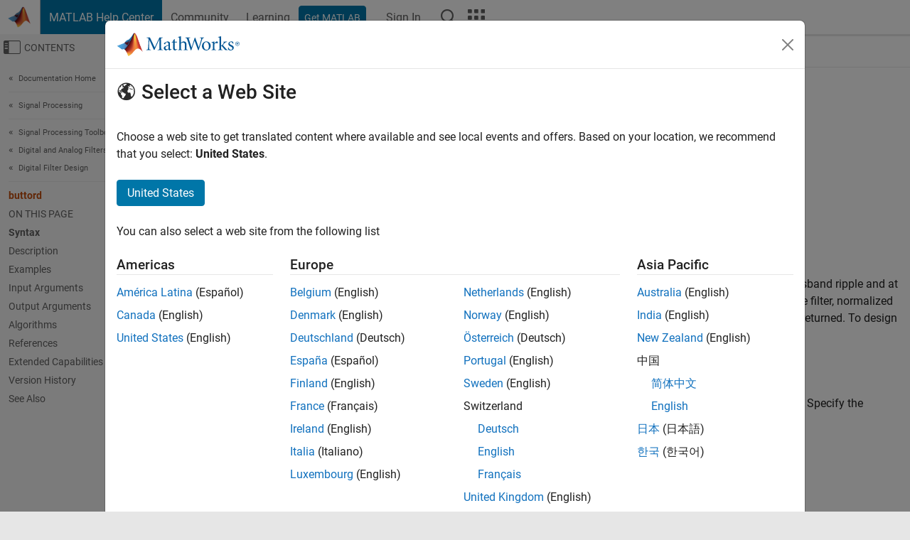

--- FILE ---
content_type: text/html
request_url: https://au.mathworks.com/help/signal/ref/buttord.html
body_size: 14500
content:
<!DOCTYPE html><html lang="en"><head><script>window.mwDocMetadata = {"isLoggedIn":false,"exampleVersionSpec":["=25.2"],"isArchivedDoc":false};</script>
	<meta charset="utf-8"/>
	<meta name="viewport" content="width=device-width, initial-scale=1.0"/>
	

	<link rel="icon" href="https://au.mathworks.com/etc.clientlibs/mathworks/clientlibs/customer-ui/templates/common/resources/images/favicon.20251211153853409.ico" type="image/x-icon"/>
	<link rel="canonical" href="https://au.mathworks.com/help/signal/ref/buttord.html"/>
	<meta http-equiv="X-UA-Compatible" content="IE=edge"/>
	
	
		<meta name="twitter:card" content="summary_large_image"/>
		<meta name="twitter:site" content="@MathWorks"/>
		
		<meta name="twitter:image" content="https://au.mathworks.com/template-service/help/full-header-footer-offcanvas-bs5/_jcr_content/ogImageSecureUrl.adapt.1200.medium.jpg/1744384063106.jpg"/>
		<meta property="og:image:url" content="https://au.mathworks.com/template-service/help/full-header-footer-offcanvas-bs5/_jcr_content/ogImageSecureUrl.adapt.1200.medium.jpg/1744384063106.jpg"/>
		<meta property="og:image:secure_url" content="https://au.mathworks.com/template-service/help/full-header-footer-offcanvas-bs5/_jcr_content/ogImageSecureUrl.adapt.1200.medium.jpg/1744384063106.jpg"/>
	
	<meta property="og:url" content="https://au.mathworks.com/help/signal/ref/buttord.html"/>
	<meta property="og:description" content="This MATLAB function returns the lowest order, n, of the digital Butterworth filter with no more than Rp dB of passband ripple and at least Rs dB of attenuation in the stopband."/>
	<meta property="og:title" content="buttord - Butterworth filter order and cutoff frequency - MATLAB"/>
	<meta property="og:type" content="website"/>
	

	

	
    
<script src="https://au.mathworks.com/etc.clientlibs/mathworks/clientlibs/customer-ui/components/webvitals.min.20251211153853409.js"></script>




	
	

	
	
	

	

	
	
		
    
<link rel="stylesheet" href="https://au.mathworks.com/etc.clientlibs/mathworks/clientlibs/customer-ui/components/bootstrap5.min.20251211153853409.css" type="text/css"/>



		
    
<link rel="stylesheet" href="https://au.mathworks.com/etc.clientlibs/mathworks/clientlibs/customer-ui/templates/common/bs5.min.20251211153853409.css" type="text/css"/>



	
	
	
    
<link rel="stylesheet" href="https://au.mathworks.com/etc.clientlibs/mathworks/clientlibs/customer-ui/templates/offcanvasv5.min.20251211153853409.css" type="text/css"/>



	

	<link href="https://au.mathworks.com/etc.clientlibs/mathworks/clientlibs/customer-ui/templates/common/resources/fonts/roboto/roboto-latin-italic-400.20251211153853409.woff2" rel="preload" as="font" type="font/woff2" crossorigin=""/>
	<link href="https://au.mathworks.com/etc.clientlibs/mathworks/clientlibs/customer-ui/templates/common/resources/fonts/roboto/roboto-latin-italic-500.20251211153853409.woff2" rel="preload" as="font" type="font/woff2" crossorigin=""/>
	<link href="https://au.mathworks.com/etc.clientlibs/mathworks/clientlibs/customer-ui/templates/common/resources/fonts/roboto/roboto-latin-italic-700.20251211153853409.woff2" rel="preload" as="font" type="font/woff2" crossorigin=""/>
	<link href="https://au.mathworks.com/etc.clientlibs/mathworks/clientlibs/customer-ui/templates/common/resources/fonts/roboto/roboto-latin-normal-400.20251211153853409.woff2" rel="preload" as="font" type="font/woff2" crossorigin=""/>
	<link href="https://au.mathworks.com/etc.clientlibs/mathworks/clientlibs/customer-ui/templates/common/resources/fonts/roboto/roboto-latin-normal-500.20251211153853409.woff2" rel="preload" as="font" type="font/woff2" crossorigin=""/>
	<link href="https://au.mathworks.com/etc.clientlibs/mathworks/clientlibs/customer-ui/templates/common/resources/fonts/roboto/roboto-latin-normal-700.20251211153853409.woff2" rel="preload" as="font" type="font/woff2" crossorigin=""/>
	<link href="https://au.mathworks.com/etc.clientlibs/mathworks/clientlibs/customer-ui/templates/common/resources/fonts/mathworks.20251211153853409.woff" rel="preload" as="font" type="font/woff" crossorigin=""/>

	
		
		<script>(function(g,b,d,f){(function(a,c,d){if(a){var e=b.createElement("style");e.id=c;e.innerHTML=d;a.appendChild(e)}})(b.getElementsByTagName("head")[0],"at-body-style",d);setTimeout(function(){var a=b.getElementsByTagName("head")[0];if(a){var c=b.getElementById("at-body-style");c&&a.removeChild(c)}},f)})(window,document,"[class*='personalization-container']:not([id^='web-application']) {opacity: 0 !important}",1E3);</script> <script src="//assets.adobedtm.com/d0cc0600946eb3957f703b9fe43c3590597a8c2c/satelliteLib-e8d23c2e444abadc572df06537e2def59c01db09.js" async=""></script>

	
	

	

	

	<title>buttord - Butterworth filter order and cutoff frequency - MATLAB
</title>
	



<script src="https://au.mathworks.com/etc.clientlibs/mathworks/clientlibs/customer-ui/components/jquery.min.20251211153853409.js"></script><script src="https://au.mathworks.com/etc.clientlibs/mathworks/clientlibs/customer-ui/components/jquery-migrate.min.20251211153853409.js"></script>
<meta xmlns="http://www.w3.org/1999/xhtml" http-equiv="Content-Script-Type" content="text/javascript"/>

<link xmlns="http://www.w3.org/1999/xhtml" href="/help/releases/R2025b/includes/web/css/doc_center.css" rel="stylesheet" type="text/css"/>

<script src="/help/releases/R2025b/includes/shared/equationrenderer/release/MathRenderer.js"></script>
<script src="/help/releases/R2025b/includes/shared/scripts/l10n.js"></script>
<script src="/help/releases/R2025b/includes/shared/scripts/docscripts.js"></script>
<script src="/help/releases/R2025b/includes/shared/scripts/f1help.js"></script>
<script src="/help/releases/R2025b/includes/shared/scripts/mw.imageanimation.js"></script>
<script src="/help/releases/R2025b/includes/shared/scripts/jquery.highlight.js"></script>
<script src="/help/releases/R2025b/includes/product/scripts/underscore-min.js"></script>


<script xmlns="http://www.w3.org/1999/xhtml" src="/help/releases/R2025b/includes/shared/scripts/localstorage.js"></script>

<script src="/help/releases/R2025b/includes/web/scripts/overload.js"></script>
<script src="/help/releases/R2025b/includes/shared/scripts/helpservices.js"></script>
<script src="/help/releases/R2025b/includes/product/scripts/productfilter.js"></script>
<script src="/help/releases/R2025b/includes/shared/scripts/matlab_dialog_shared.js"></script>
<link href="/help/releases/R2025b/includes/shared/highlight/styles/mwdochighlight.min.css" rel="stylesheet" type="text/css"/>
<script src="/help/releases/R2025b/includes/shared/highlight/highlight.min.js"></script>
<link href="/help/releases/R2025b/includes/web/css/doc_center_print.css" rel="stylesheet" type="text/css" media="print"/>
	<meta name="robots" content="all"/><meta name="description" content="This MATLAB function returns the lowest order, n, of the digital Butterworth filter with no more than Rp dB of passband ripple and at least Rs dB of attenuation in the stopband."/><style>/*BS5 - UserNav*/
	@media (min-width:992px) {
  	body.-has_usernav {      
    #localnav .navbar-nav { margin:0 0 0 -5px !important; display:inline-block; font-size:0; white-space:nowrap; }
    #localnav .navbar-nav > li { padding:0 !important; margin-bottom:0; display:inline-block; font-size:13px; line-height:1.00; float:none; }
    #localnav .navbar-nav > .nav-item + .nav-item { padding-left:1px !important; border-left:none !important; }
    #localnav .navbar-nav > li > a { padding:10px 10px 8px !important; border-radius:4px; display:inline-block; line-height:1.00; text-align:center; }

    #localnav .navbar-nav > li > a,
    #localnav .navbar-nav > li > a:visited { color:var(--mw-ws-global-link-color);  }    
    #localnav .navbar-nav > li > a:hover { background:var(--mw-ws-additive-color-transparent); color:var(--mw-color-brand03) !important; text-decoration:none !important; }
    #localnav .navbar-nav > li > a:focus { outline-offset:-2px; }

    #localnav .navbar-nav > li > a.active { background:#e6f2fa !important; color:var(--mw-ws-global-color) !important; }
    #localnav .navbar-nav > li > a.active:hover { background:#e6f2fa !important; color:var(--mw-ws-global-color) !important; }    

    #localnav .navbar-nav > li > a >.result_count { font-size:11px; }

    #localnav > li#crux_nav_documentation.active { padding:10px 10px 8px; border-radius:var(--mw-ws-global-border-radius); background:#e6f2fa; color:var(--mw-ws-global-color); line-height:1.00; text-align:center; }
    #localnav > li#crux_nav_documentation.active > a { padding:0; background:var(--mw-ws-additive-color-transparent); }
  }
}

@media (max-width:991.98px) {
  body.-has_usernav {   
    #localnav .navbar-nav { width:100% !important; }
    #localnav .navbar-nav > li { padding-left:0 !important; font-size:13px; }
    #localnav .navbar-nav > li > a.active { background:#e6f2fa; color:var(--mw-ws-global-color) !important; }
  }
}</style><style>#localnav:has(.alert) { height:calc(44px + 36px); padding-top:36px; }
			#localnav .alert { width: 100%; padding-top:2px; padding-right:5px; padding-bottom:2px; border-top:none; border-left:none; border-right:none; border-radius:0; display:flex; align-items:center; flex-direction:row; flex-wrap:nowrap; gap:7px; position:absolute; top:0; z-index:2;  }
			#localnav .alert p { margin-bottom:0; }
			#localnav .alert-dismissible .btn-close { margin-left:auto; position:relative; }</style><link rel="alternate" hreflang="x-default" href="https://www.mathworks.com/help/signal/ref/buttord.html"/>
	<link rel="alternate" hreflang="de" href="https://de.mathworks.com/help/signal/ref/buttord.html"/>
	<link rel="alternate" hreflang="en" href="https://www.mathworks.com/help/signal/ref/buttord.html"/>
	<link rel="alternate" hreflang="es" href="https://la.mathworks.com/help/signal/ref/buttord.html"/>
	<link rel="alternate" hreflang="fr" href="https://fr.mathworks.com/help/signal/ref/buttord.html"/>
	<link rel="alternate" hreflang="it" href="https://it.mathworks.com/help/signal/ref/buttord.html"/>
	<link rel="alternate" hreflang="ja" href="https://jp.mathworks.com/help/signal/ref/buttord.html"/>
	<link rel="alternate" hreflang="ko" href="https://kr.mathworks.com/help/signal/ref/buttord.html"/>
	<link rel="alternate" hreflang="zh" href="https://ww2.mathworks.cn/help/signal/ref/buttord.html"/></head>



	<body id="template_offcanvas" class="site_lang_en templateservice offcanvas_fluid
		  
		  
		  
 		  
		  -has_usernav
		  -is_full_header
		  
		  ">
		<a class="skip_link visually-hidden-focusable" href="#main">Skip to content</a>

		
		


	<div class="sticky-top" id="sticky_container">
		

	<header class="-has_matrix
					 -has_mwa
					 -has_store
					 -has_topnav
					 -has_subnav
					 ">
		<nav class="navbar navbar-expand-lg" aria-label="Main navigation">
			<div class="container-fluid">
				<div class="d-lg-flex flex-row align-items-center" id="header_content_container">
					<a href="/?s_tid=user_nav_logo" class="navbar-brand d-inline-flex">
						
						<img src="https://au.mathworks.com/etc.clientlibs/mathworks/clientlibs/customer-ui/templates/common/resources/images/mathworks-logo-membrane.20251211153853409.svg" class="mw_logo" alt="MathWorks" width="34" height="30"/>
					</a>

					<div class="sectionHead sectionhead containsResourceName resourceClass-sectionhead">


	<p class="d-inline-flex d-lg-none h1">
		<a href="/help/?s_tid=user_nav_help" class="add_cursor_pointer">MATLAB Help Center</a>
		
	</p>
	




</div>


					<div class="d-flex d-lg-none" id="global_mobile_actuator_container_search">
						<button class="navbar-toggler btn collapsed" id="global_search_mobile_actuator" type="button" data-toggle="collapse" data-bs-toggle="collapse" data-target="#global_search_mobile" data-bs-target="#global_search_mobile" aria-controls="global_search_mobile" aria-expanded="false" aria-label="Toggle Search">
							<span class="icon-search"></span>
						</button>
					</div>
					<div class="navbar-collapse collapse" id="global_search_mobile">
						<div id="global_search_mobile_placeholder"></div>
						<div id="global_search_container">
							<div class="sectionHeadSearchBox sectionheadsearchbox containsResourceName resourceClass-sectionheadsearchbox">

	

	
		
    
<script src="https://au.mathworks.com/etc.clientlibs/mathworks/clientlibs/customer-ui/components/sectionheadsearchbox/bs5.min.20251211153853409.js"></script>



		
    
<link rel="stylesheet" href="https://au.mathworks.com/etc.clientlibs/mathworks/clientlibs/customer-ui/components/typeahead.min.20251211153853409.css" type="text/css"/>
<script src="https://au.mathworks.com/etc.clientlibs/mathworks/clientlibs/customer-ui/components/lodash.min.20251211153853409.js"></script>
<script src="https://au.mathworks.com/etc.clientlibs/mathworks/clientlibs/customer-ui/components/handlebars.min.20251211153853409.js"></script>
<script src="https://au.mathworks.com/etc.clientlibs/mathworks/clientlibs/customer-ui/components/typeahead.min.20251211153853409.js"></script>



		
    



		
		<form name="search" id="site_search" class="site_search" action="/support/search.html" method="get" data-release="R2025b" data-language="en">
			<div class="input-group">
				<label id="search-mathworks" class="visually-hidden" for="query">Search Help Center</label>
				<input type="hidden" name="c[]" id="site_search_collection" value="support"/>
				<input type="search" name="q" id="query" class="form-control conjoined_search" aria-autocomplete="list" autocomplete="off" role="combobox" aria-controls="search_suggestions" aria-haspopup="listbox" aria-expanded="true" aria-activedescendant="" placeholder="Search Help Center" data-site-domain="au" data-site-language="en" data-typeahead-proxy-url="https://services.mathworks.com/typeahead" data-typeahead-type="grouped" data-typeahead-result-count="5" data-typeahead-collection="functions,blocks" data-label-suggestions="Suggestions" data-label-see-all-results="See all results" aria-labelledby="search-mathworks" aria-owns="sectionHeadSearchDropdown"/>
				<button class="btn btn_color_blue btn-outline dropdown-toggle" type="button" data-toggle="dropdown" data-bs-toggle="dropdown" aria-expanded="false" id="site_search_selector">Help Center</button>
				<ul class="dropdown-menu dropdown-menu-end" id="sectionHeadSearchDropdown">
					
						<li style="display:none;"><a class="dropdown-item" href="#" data-placeholder="Search Help Center" data-collection="support" data-action="https://au.mathworks.com/support/search.html" data-parameter="q">Help Center</a></li>
					
					<li><a class="dropdown-item" href="#" data-placeholder="Search MathWorks.com" data-collection="entire_site" data-action="https://au.mathworks.com/search.html" data-parameter="q">MathWorks</a></li>
				</ul>
				<button type="submit" id="searchbutton" class="btn btn_color_blue btn-outline icon-search" aria-label="Search"></button>
			</div>
		</form>
	

	

</div>

						</div>
					</div>


					<div class="d-flex d-lg-none" id="global_mobile_actuator_container_navigation">
						<button class="navbar-toggler collapsed btn" id="global_navigation_mobile_actuator" type="button" data-toggle="collapse" data-bs-toggle="collapse" data-target="#global_navigation" data-bs-target="#global_navigation" aria-controls="global_navigation" aria-expanded="false" aria-label="${alwaystranslate:&#39;Toggle Main Navigation&#39;}">
							<span class="icon-menu-full"></span>
						</button>
					</div>
					<div class="collapse navbar-collapse" id="global_navigation">
						
						<div class="topNavigation topnavigation containsResourceName resourceClass-topnavigation">



	<ul class="navbar-nav flex-grow-1 align-items-lg-center mb-0">
		
		
			<li class="nav-item dropdown" id="globalnav_item_helpcenter">
				
	
	
	

	

	<a href="/help/?s_tid=user_nav_help" class="nav-link active ">

		

		
			
			MATLAB Help Center</a>

		
		
	

				
			</li>
		
			<li class="nav-item dropdown" id="globalnav_item_community">
				
	
	
	

	

	<a href="/matlabcentral/?s_tid=user_nav_community" class="nav-link ">

		

		
			
			Community</a>

		
		
	

				
			</li>
		
			<li class="nav-item dropdown" id="globalnav_item_learning">
				
	
	
	

	

	<a href="https://matlabacademy.mathworks.com/?s_tid=user_nav_learning" class="nav-link ">

		

		
			
			Learning</a>

		
		
	

				
			</li>
		

		
		<li class="nav-item  -alignment_lg_end" id="globalnav_item_matlab">
			
			

			
	
	
	

	

	<a href="https://login.mathworks.com/embedded-login/landing.html?cid=getmatlab&amp;s_tid=user_nav_getml" style="display:none !important;" class="not-logged-in btn btn_color_blue d-block d-lg-inline-flex ">

		

		
			
			Get MATLAB</a>

		
		
	

			
	
	
	

	

	<a href="https://login.mathworks.com/embedded-login/landing.html?cid=getmatlab&amp;s_tid=user_nav_getml" style="display:none !important;" class="logged-in btn btn_color_blue d-block d-lg-inline-flex ">

		

		
			
			MATLAB</a>

		
		
	


		</li>

		
		
			<li class="nav-item dropdown -alignment_lg_end" id="globalnav_item_mwa">
				<a href="#" class="nav-link headernav_login mwa-nav_login" id="mwanav_item_login" style="display: none;" aria-label="Sign In to Your MathWorks Account">
					Sign In
				</a>

				<a href="#" class="nav-link headernav_logout dropdown-toggle" id="mwanav_actuator" role="button" data-toggle="dropdown" data-bs-toggle="dropdown" aria-expanded="false" style="display: none;" title="Access your MathWorks Account">
					<span class="mwanav_avatar mwa_image_drop_down"></span>
					<span class="mobile_account_name visually_hidden_xxl visually_hidden_xl visually_hidden_lg hidden-md hidden-lg"></span>
				</a>
				<ul class="dropdown-menu dropdown-menu-lg-end" id="mwanav_dropdown_menu">
					<li id="mwanav_item_account"><a class="mwa-account dropdown-item">My Account</a></li>
					<li id="mwanav_item_community"><a class="mwa-community-profile dropdown-item">My Community Profile</a></li>
					<li id="mwanav_item_associate"><a class="mwa-link-license dropdown-item">Link License</a></li>
					<li><hr class="dropdown-divider"/></li>
					<li id="mwanav_item_logout"><a class="mwa-logout dropdown-item">Sign Out</a></li>
				</ul>
			</li>
		

		

		

		<li class="nav-item d-block d-lg-none" id="globalnav_item_mobile_cta_support">
			
	
	
	

	

	<a href="/support/contact_us.html" id="mobile_cta_support" class="nav-link ">

		

		
			<span class="icon-phone"></span>
			Contact MathWorks Support</a>

		
		
	

		</li>

		<li class="nav-item d-block d-lg-none" id="globalnav_item_mobile_cta_corporate">
			
	
	
	

	

	<a href="/" id="mobile_cta_corporate" class="nav-link ">

		

		
			<span class="icon-membrane"></span>
			Visit mathworks.com</a>

		
		
	

		</li>

		<li class="nav-item dropdown d-none d-lg-block -alignment_lg_end" id="globalnav_item_search">
			<a href="#" class="nav-link dropdown-toggle" role="button" data-toggle="dropdown" data-bs-toggle="dropdown" aria-expanded="false" aria-label="Search"><span class="icon-search"></span></a>
			<div class="dropdown-menu">
				<div class="container-lg">
					<div class="row align-items-center">
						
						
							<div class="col">
								<div id="global_search_desktop_placeholder"></div>
							</div>
						
					</div>
				</div>
			</div>
		</li>

		<li class="nav-item d-none d-lg-block -alignment_lg_end" id="globalnav_item_matrix">
			<mw-matrix lang="en" tier="DOTCOM" env="prod" bsversion="bs5" class="nav-link" host="https://au.mathworks.com"></mw-matrix>
		</li>
	</ul>


	


</div>

					</div>
				</div>

				
			</div>
		</nav>
	</header>



		
		
		
	</div>





		
<div id="offcanvas_container">
	

	<div class="collapse collapse-horizontal" id="offcanvas_menu" data-offcanvas-id="helpcenter-offcanvas">
		<button class="btn collapsed" id="offcanvas_actuator" type="button" data-bs-toggle="collapse" data-bs-target="#offcanvas_menu" aria-expanded="false" aria-controls="offcanvas_menu">
			<span class="icon-offcanvas-menu"><span class="visually-hidden">Off-Canvas Navigation Menu Toggle</span></span> <span class="offcanvas_actuator_label" aria-hidden="true">Contents</span>
		</button>
		<div id="offcanvas_menu_content"><nav class="offcanvas_nav" role="navigation">
<div class="search_refine_v4 -presentation_browse">
<div id="facets_area">
<div class="personalization-container" id="web-application-offcanvas-container">
<ol itemscope="" itemtype="https://schema.org/BreadcrumbList" class="nav_breadcrumb list-unstyled" id="ul_left_nav_ancestors">
  <li itemscope="" itemtype="http://www.schema.org/ListItem" itemprop="itemListElement">
	  <a itemprop="item" href="/help/index.html?s_tid=CRUX_lftnav">
      <span itemprop="name">Documentation Home</span>
		</a>
    <meta itemprop="position" content="1"/>
	</li>
</ol>
<ol itemscope="" itemtype="https://schema.org/BreadcrumbList" class="nav_breadcrumb list-unstyled" id="ul_left_nav_productgroups">
<li itemscope="" itemtype="http://schema.org/ListItem" itemprop="itemListElement">
	<a itemprop="item" href="/help/overview/signal-processing.html?s_tid=hc_product_group_bc">
    <span itemprop="name">Signal Processing</span>
	</a>
  <meta itemprop="position" content="1"/>
</li></ol><ol itemscope="" itemtype="https://schema.org/BreadcrumbList" class="nav_disambiguation list-unstyled"><li itemscope="" itemtype="http://schema.org/ListItem" itemprop="itemListElement">
						<a itemprop="item" href="../index.html?s_tid=CRUX_lftnav" id="index">
              <span itemprop="name">Signal Processing Toolbox</span>
            </a>
            <meta itemprop="position" content="1"/>
					</li><li itemscope="" itemtype="http://schema.org/ListItem" itemprop="itemListElement">
						<a itemprop="item" href="../digital-and-analog-filters.html?s_tid=CRUX_lftnav" id="buoqcgu-1">
              <span itemprop="name">Digital and Analog Filters</span>
            </a>
            <meta itemprop="position" content="2"/>
					</li><li itemscope="" itemtype="http://schema.org/ListItem" itemprop="itemListElement">
						<a itemprop="item" href="../filter-design.html?s_tid=CRUX_lftnav" id="buorfw4">
              <span itemprop="name">Digital Filter Design</span>
            </a>
            <meta itemprop="position" content="3"/>
					</li></ol><ul class="nav_scrollspy nav list-unstyled" id="nav_scrollspy" aria-label="On this page">
	<li class="nav_scrollspy_function nav-item notranslate" aria-hidden="true">buttord</li>

<li class="nav_scrollspy_title" id="SSPY810-refentry">On this page</li><li class="nav-item"><a href="#d126e11765" class="intrnllnk nav-link">Syntax</a></li><li class="nav-item"><a href="#description" class="intrnllnk nav-link">Description</a></li><li class="nav-item"><a href="#d126e11850" class="intrnllnk nav-link">Examples</a><ul class="nav"><li class="nav-item"><a href="#mw_d1b56da0-720c-46cd-94f8-0d9ea9b6aeb6_sep_btzppjx-1" class="intrnllnk nav-link">Lowpass Butterworth Filter</a></li><li class="nav-item"><a href="#d126e11887" class="intrnllnk nav-link">Bandpass Butterworth Filter</a></li></ul></li><li class="nav-item"><a href="#d126e11924" class="intrnllnk nav-link">Input Arguments</a><ul class="nav"><li class="nav-item"><a href="#d126e11928" class="intrnllnk nav-link">Wp</a></li><li class="nav-item"><a href="#d126e12061" class="intrnllnk nav-link">Ws</a></li><li class="nav-item"><a href="#d126e12090" class="intrnllnk nav-link">Rp</a></li><li class="nav-item"><a href="#d126e12114" class="intrnllnk nav-link">Rs</a></li></ul></li><li class="nav-item"><a href="#d126e12138" class="intrnllnk nav-link">Output Arguments</a><ul class="nav"><li class="nav-item"><a href="#d126e12142" class="intrnllnk nav-link">n</a></li><li class="nav-item"><a href="#d126e12161" class="intrnllnk nav-link">Wn</a></li></ul></li><li class="nav-item"><a href="#d126e12180" class="intrnllnk nav-link">Algorithms</a></li><li class="nav-item"><a href="#References" class="intrnllnk nav-link">References</a></li><li class="nav-item"><a href="#refsect-extended-capabilities" class="intrnllnk nav-link">Extended Capabilities</a></li><li class="nav-item"><a href="#mw_d1b56da0-720c-46cd-94f8-0d9ea9b6aeb6_vh" class="intrnllnk nav-link">Version History</a></li><li class="nav-item"><a href="#mw_d1b56da0-720c-46cd-94f8-0d9ea9b6aeb6_seealso" class="intrnllnk nav-link">See Also</a></li></ul></div>
</div>
</div>
</nav>
			<div class="sidebar parsys containsResourceName resourceClass-parsys"><div class="targetcontainer containsResourceName resourceClass-targetcontainer section">



<div class="personalization-container " id="web-application-offcanvas-container">
	<div><div class="targetContent parsys containsResourceName resourceClass-parsys">
</div>
</div>
</div></div>

</div>

		</div>
		
    
<script src="https://au.mathworks.com/etc.clientlibs/mathworks/clientlibs/customer-ui/templates/offcanvasv5.min.20251211153853409.js"></script>



	</div>


	<div id="offcanvas_body_container">
		<div id="offcanvas_body">
			

	
	<div class="localnav" id="localnav">
		<div class="localnav_container">
			<div class="container-fluid">
				<div class="row">
					<div class="col-12">
						<nav class="navbar navbar-expand-lg" aria-label="Local Navigation">
							<button class="navbar-toggler" type="button" id="localnav_actuator" data-toggle="collapse" data-bs-toggle="collapse" data-target="#local_navigation" data-bs-target="#local_navigation" aria-controls="localnav" aria-expanded="false" aria-label="Toggle navigation"><span class="icon-kebab"></span></button>
							<div class="collapse navbar-collapse" id="local_navigation">
								<div class="localNavigation localnav containsResourceName resourceClass-localnav">



	
	<ul class="navbar-nav  crux_resource_list crux_browse" id="localnav_navbar">
	<li class="nav-item crux_resource" data-nav-id="crux_nav_documentation">
		<a class="nav-link active" href="/help/signal/filter-design.html?s_tid=CRUX_topnav" data-id="">
			Documentation
	    </a>
	</li>

	<li class="nav-item crux_resource" data-nav-id="crux_nav_examples">
		<a class="nav-link " href="/help/signal/examples.html?s_tid=CRUX_topnav&amp;category=filter-design" data-id="">
			Examples
	    </a>
	</li>

	<li class="nav-item crux_resource" data-nav-id="crux_nav_function">
		<a class="nav-link " href="/help/signal/referencelist.html?type=function&amp;s_tid=CRUX_topnav&amp;category=filter-design" data-id="">
			Functions
	    </a>
	</li>

	<li class="nav-item crux_resource" data-nav-id="crux_nav_app">
		<a class="nav-link " href="/help/signal/referencelist.html?type=app&amp;s_tid=CRUX_topnav&amp;category=filter-design" data-id="">
			Apps
	    </a>
	</li>

	<li class="nav-item crux_resource" data-nav-id="crux_nav_video">
		<a class="nav-link " href="/support/search.html?fq%5B%5D=asset_type_name:video&amp;fq%5B%5D=category:signal/filter-design&amp;page=1&amp;s_tid=CRUX_topnav" data-id="">
			Videos
	    </a>
	</li>

	<li class="nav-item crux_resource" data-nav-id="crux_nav_answers">
		<a class="nav-link " href="/support/search.html?fq%5B%5D=asset_type_name:answer&amp;fq%5B%5D=category:signal/filter-design&amp;page=1&amp;s_tid=CRUX_topnav" data-id="">
			Answers
	    </a>
	</li>
</ul>




</div>

							</div>
						</nav>
					</div>
				</div>
			</div>
		</div>
	</div>



			<div class="introParsys parsys containsResourceName resourceClass-parsys">
</div>

			<div class="content_container" id="content_container">
				<div class="container-fluid">
					<div class="row">
						<div class="col" id="offcanvas_fixed_menu_container"> </div>
						<div class="col" id="offcanvas_content_container">
							
							<div id="offcanvas_focus_actuator" tabindex="0" class="d-block d-md-none"><span class="visually-hidden">Main Content</span></div>
							

<main id="main" tabindex="-1">
	
	<section><div class="mainParsys parsys containsResourceName resourceClass-parsys"><div class="cssjs containsResourceName section resourceClass-cssjs">






<style>
@media (max-width:991.98px) {

    #localnav .nav-item:not(:first-child) .nav-link { padding-left:24px !important; }
    #localnav .dropdown-menu .dropdown-item { padding-left:calc(var(--bs-dropdown-item-padding-x) * 3); }

}
</style>
</div>
<div class="cssjs containsResourceName section resourceClass-cssjs">





	
    
<link rel="stylesheet" href="https://au.mathworks.com/etc.clientlibs/mathworks/clientlibs/customer-ui/components/embeddedchat/bs5.min.20251211153853409.css" type="text/css"/>
<script src="https://au.mathworks.com/etc.clientlibs/mathworks/clientlibs/customer-ui/templates/akamai.min.20251211153853409.js"></script>
<script src="https://au.mathworks.com/etc.clientlibs/mathworks/clientlibs/customer-ui/components/embeddedchat/bs5.min.20251211153853409.js"></script>



	
	



</div>
<div class="cssjs containsResourceName section resourceClass-cssjs">






<style>
@media (max-width: 991.98px) {
    #localnav_actuator { width:auto !important; padding-left:10px !important; display: flex !important; align-items:center !important; flex-direction: row-reverse !important; justify-content:center !important; }
    #localnav_actuator:after { padding-right:5px; content:"Resources"; font-size:14px; white-space:nowrap; }
    #localnav_actuator .icon-kebab { position:relative; top:-1px; }
    #localnav_actuator .icon-kebab:before { content: "\e60f" !important; font-size:16px; }
}
</style>
</div>
<div class="cssjs containsResourceName section resourceClass-cssjs">





	
	
    
<link rel="stylesheet" href="https://au.mathworks.com/etc.clientlibs/mathworks/clientlibs/customer-ui/templates/mathworks-aem.min.20251211153853409.css" type="text/css"/>
<link rel="stylesheet" href="https://au.mathworks.com/etc.clientlibs/mathworks/clientlibs/customer-ui/components/searchrefine.min.20251211153853409.css" type="text/css"/>
<link rel="stylesheet" href="https://au.mathworks.com/etc.clientlibs/mathworks/clientlibs/customer-ui/components/panel.min.20251211153853409.css" type="text/css"/>
<link rel="stylesheet" href="https://au.mathworks.com/etc.clientlibs/mathworks/clientlibs/customer-ui/components/card.min.20251211153853409.css" type="text/css"/>
<link rel="stylesheet" href="https://au.mathworks.com/etc.clientlibs/mathworks/clientlibs/customer-ui/templates/search.min.20251211153853409.css" type="text/css"/>



	



</div>
<div class="cssjs containsResourceName section resourceClass-cssjs">





	
	
    
<link rel="stylesheet" href="https://au.mathworks.com/etc.clientlibs/mathworks/clientlibs/customer-ui/components/form.min.20251211153853409.css" type="text/css"/>



	



</div>
<div class="cssjs containsResourceName section resourceClass-cssjs">





	
    
<link rel="stylesheet" href="https://au.mathworks.com/etc.clientlibs/mathworks/clientlibs/customer-ui/components/nuggets.min.20251211153853409.css" type="text/css"/>
<script src="https://au.mathworks.com/etc.clientlibs/mathworks/clientlibs/customer-ui/components/nuggets.min.20251211153853409.js"></script>



	
	



</div>
<div class="cssjs containsResourceName section resourceClass-cssjs">





	
    



	
	



</div>
<div class="cssjs containsResourceName section resourceClass-cssjs">





	
    
<link rel="stylesheet" href="https://au.mathworks.com/etc.clientlibs/mathworks/clientlibs/customer-ui/components/accordion.min.20251211153853409.css" type="text/css"/>
<link rel="stylesheet" href="https://au.mathworks.com/etc.clientlibs/mathworks/clientlibs/customer-ui/components/alert.min.20251211153853409.css" type="text/css"/>
<link rel="stylesheet" href="https://au.mathworks.com/etc.clientlibs/mathworks/clientlibs/customer-ui/components/band.min.20251211153853409.css" type="text/css"/>
<link rel="stylesheet" href="https://au.mathworks.com/etc.clientlibs/mathworks/clientlibs/customer-ui/components/blockquote.min.20251211153853409.css" type="text/css"/>
<link rel="stylesheet" href="https://au.mathworks.com/etc.clientlibs/mathworks/clientlibs/customer-ui/components/image.min.20251211153853409.css" type="text/css"/>
<link rel="stylesheet" href="https://au.mathworks.com/etc.clientlibs/mathworks/clientlibs/customer-ui/components/inpagenav.min.20251211153853409.css" type="text/css"/>
<link rel="stylesheet" href="https://au.mathworks.com/etc.clientlibs/mathworks/clientlibs/customer-ui/components/table.min.20251211153853409.css" type="text/css"/>
<script src="https://au.mathworks.com/etc.clientlibs/mathworks/clientlibs/customer-ui/components/accordion.min.20251211153853409.js"></script>
<script src="https://au.mathworks.com/etc.clientlibs/mathworks/clientlibs/customer-ui/components/panel.min.20251211153853409.js"></script>



	
	



</div>
<div class="targetcontainer containsResourceName resourceClass-targetcontainer section">



<div class="personalization-container " id="web-application-body-container">
<section xmlns="http://www.w3.org/1999/xhtml" id="doc_center_content" itemprop="content" lang="en" data-language="en" data-bs-spy="scroll" data-bs-target="#nav_scrollspy"><div id="pgtype-ref-function"><div class="function_ref"><span id="mw_d1b56da0-720c-46cd-94f8-0d9ea9b6aeb6" class="anchor_target"></span><h1 class="r2025b notranslate" itemprop="title"><span class="refname">buttord</span></h1><div class="doc_topic_desc"><div class="purpose_container"><p itemprop="purpose">Butterworth filter order and cutoff frequency</p><div class="switch"><a href="javascript:void(0);" id="expandAllPage" data-allexpanded="true1">collapse all in page</a></div></div></div>
<div class="ref_sect"><h2 id="d126e11765">Syntax</h2><div class="syntax_signature"><div class="syntax_signature_module"><div class="code_responsive"><code class="synopsis"><a href="#d126e11774" class="intrnllnk">[n,Wn] = buttord(Wp,Ws,Rp,Rs)</a></code></div></div><div class="syntax_signature_module"><div class="code_responsive"><code class="synopsis"><a href="#d126e11824" class="intrnllnk">[n,Wn] = buttord(Wp,Ws,Rp,Rs,&#39;s&#39;)</a></code></div></div></div></div><div class="clear"></div><h2 id="description">Description</h2><div class="descriptions"><div class="cshsummary" id="csh_mw_d1b56da0-720c-46cd-94f8-0d9ea9b6aeb6"><div class="description_module"><span id="mw_1f0c3541-5515-48d4-a0e1-a3251600fa34" class="anchor_target"></span>
            <div class="description_element"><div class="code_responsive"><p><span id="d126e11774" itemprop="syntax"><code class="synopsis">[<a href="#d126e12142" class="intrnllnk"><code class="argument">n</code></a>,<a href="#d126e12161" class="intrnllnk"><code class="argument">Wn</code></a>] = buttord(<a href="#d126e11928" class="intrnllnk"><code class="argument">Wp</code></a>,<a href="#d126e12061" class="intrnllnk"><code class="argument">Ws</code></a>,<a href="#d126e12090" class="intrnllnk"><code class="argument">Rp</code></a>,<a href="#d126e12114" class="intrnllnk"><code class="argument">Rs</code></a>)</code></span>
                    returns the lowest order, <code class="argument">n</code>, of the digital Butterworth
                    filter with no more than <code class="argument">Rp</code> dB of passband ripple and at
                    least <code class="argument">Rs</code> dB of attenuation in the stopband.
                        <code class="argument">Wp</code> and <code class="argument">Ws</code> are respectively the
                    passband and stopband edge frequencies of the filter, normalized from 0 to 1,
                    where 1 corresponds to <em class="varname">π</em> rad/sample. The scalar (or vector)
                    of corresponding cutoff frequencies, <code class="argument">Wn</code>, is also returned.
                    To design a Butterworth filter, use the output arguments <code class="argument">n</code>
                    and <code class="argument">Wn</code> as inputs to <a href="butter.html"><code class="function">butter</code></a>.</p></div><p class="syntax_example"><a href="buttord.html#mw_d1b56da0-720c-46cd-94f8-0d9ea9b6aeb6_sep_btzppjx-1" class="intrnllnk">example</a></p></div>
        </div><div class="description_module"><span id="mw_82263a55-899e-4504-ae98-546ad57c13eb" class="anchor_target"></span>
            <div class="description_element"><div class="code_responsive"><p><span id="d126e11824" itemprop="syntax"><code class="synopsis">[<a href="#d126e12142" class="intrnllnk"><code class="argument">n</code></a>,<a href="#d126e12161" class="intrnllnk"><code class="argument">Wn</code></a>] = buttord(<a href="#d126e11928" class="intrnllnk"><code class="argument">Wp</code></a>,<a href="#d126e12061" class="intrnllnk"><code class="argument">Ws</code></a>,<a href="#d126e12090" class="intrnllnk"><code class="argument">Rp</code></a>,<a href="#d126e12114" class="intrnllnk"><code class="argument">Rs</code></a>,&#39;s&#39;)</code></span>
                    finds the minimum order <code class="argument">n</code> and cutoff frequencies
                        <code class="argument">Wn</code> for an analog Butterworth filter. Specify the
                    frequencies <code class="argument">Wp</code> and <code class="argument">Ws</code> in radians per
                    second. The passband or the stopband can be infinite.</p></div></div>
        </div></div></div><div class="clear"></div><div class="examples"><h2 id="d126e11850">Examples</h2><div class="expandableContent" id="expandableExamples"><p class="switch"><a href="javascript:void(0);" class="expandAllLink" data-allexpanded="true3">collapse all</a></p><div class="mw_ws_accordion_container"><div class="accordion" role="tablist" aria-multiselectable="true" id="expand_accordion_heading_mw_d1b56da0-720c-46cd-94f8-0d9ea9b6aeb6.btzppjx-1"><div class="accordion-item "><div class="accordion-header"><button role="tab" data-bs-toggle="collapse" id="expand_accordion_heading_mw_d1b56da0-720c-46cd-94f8-0d9ea9b6aeb6_sep_btzppjx-1" data-bs-target="#expand_accordion_body_mw_d1b56da0-720c-46cd-94f8-0d9ea9b6aeb6_sep_btzppjx-1" aria-controls="expand_accordion_body_mw_d1b56da0-720c-46cd-94f8-0d9ea9b6aeb6_sep_btzppjx-1" class="accordion-button add_cursor_pointer" aria-expanded="true"><h3 id="mw_d1b56da0-720c-46cd-94f8-0d9ea9b6aeb6_sep_btzppjx-1">Lowpass Butterworth Filter</h3></button></div><div role="tabpanel" id="expand_accordion_body_mw_d1b56da0-720c-46cd-94f8-0d9ea9b6aeb6_sep_btzppjx-1" aria-labelledby="expand_accordion_heading_mw_d1b56da0-720c-46cd-94f8-0d9ea9b6aeb6_sep_btzppjx-1" class="accordion-collapse collapse show"><div class="accordion-body"><div class="examples_short_list hidden_ios_android" data-products="ML SG SL"><div data-pane="metadata" class="card metadata_container"><div class="card-body metadata_content"><p class="add_margin_5">This example uses:</p><ul class="list-unstyled add_border_bottom example_product_list" itemprop="requiredprods"><li><a class="coming_from_product" href="matlab:matlab.internal.addons.showAddon(&#39;SG&#39;)">Signal Processing Toolbox</a><a class="not_coming_from_product" href="../../signal/index.html">Signal Processing Toolbox</a></li><li><a class="coming_from_product" href="matlab:matlab.internal.addons.showAddon(&#39;SL&#39;)">Simulink</a><a class="not_coming_from_product" href="../../simulink/index.html">Simulink</a></li></ul><div class="d-grid"><a class="btn btn_color_blue" href="matlab:openExample(&#39;signal/LowpassButterworthFilterExample&#39;)" data-ex-genre="Live Script">Open Live Script</a></div></div></div></div><script type="application/ld+json">
        {
        "@context": "http://schema.org",
        "@type": "DigitalDocument",
          "headline": "Lowpass Butterworth Filter",
          "description": "For data sampled at 1000 Hz, design a lowpass filter with no more than 3 dB of ripple in a passband from 0 to 40 Hz, and at least 60 dB of attenuation in the stopband. Find the filter order and cutoff frequency.",
          "thumbnailURL": "../../examples/signal/win64/LowpassButterworthFilterExample_01.png",
          "genre": "Live Script",
          "isBasedOn": {
          "@type": "Product",
          "name": "Simulink"

        },
          "isPartOf": {
          "@type": "CreativeWork",
          "url": "buttord.html"

        },
          "identifier": "signal.LowpassButterworthFilterExample",
          "name": "LowpassButterworthFilterExample",
          "url": "buttord.html#mw_d1b56da0-720c-46cd-94f8-0d9ea9b6aeb6_sep_btzppjx-1"

        }</script><script type="application/ld+json">
        {
        "@context": "http://schema.org",
        "@type": "PropertyValue",
          "name": "open_command",
          "value": "matlab:openExample('signal/LowpassButterworthFilterExample')"

        }</script><script type="application/ld+json">
        {
        "@context": "http://schema.org",
        "@type": "ItemList",
          "name": "ExampleSourceFiles",

        "itemListElement":
        [
        "LowpassButterworthFilterExample.mlx"
        ],
        "itemListOrder": "http://schema.org/ItemListOrderAscending"
        }
        </script><p class="shortdesc">For data sampled at 1000 Hz, design a lowpass filter with no more than 3 dB of ripple in a passband from 0 to 40 Hz, and at least 60 dB of attenuation in the stopband. Find the filter order and cutoff frequency.</p><div class="code_responsive"><div class="programlisting"><div class="codeinput"><pre>Wp = 40/500;
Ws = 150/500;

[n,Wn] = buttord(Wp,Ws,3,60)</pre></div></div></div><div class="code_responsive"><div class="programlisting"><div class="codeoutput"><pre>n = 
5
</pre></div></div></div><div class="code_responsive"><div class="programlisting"><div class="codeoutput"><pre>Wn = 
0.0810
</pre></div></div></div><p>Specify the filter in terms of second-order sections and plot the frequency response.</p><div class="code_responsive"><div class="programlisting"><div class="codeinput"><pre>[z,p,k] = butter(n,Wn);
sos = zp2sos(z,p,k);

freqz(sos,512,1000)
title(sprintf(<span style="color:#A020F0">&#39;n = %d Butterworth Lowpass Filter&#39;</span>,n))</pre></div></div></div><div class="informalfigure"><div id="d126e11881" class="mediaobject"><p><img src="../../examples/signal/win64/LowpassButterworthFilterExample_01.png" alt="Figure contains 2 axes objects. Axes object 1 with title Phase, xlabel Frequency (Hz), ylabel Phase (degrees) contains an object of type line. Axes object 2 with title n = 5 Butterworth Lowpass Filter, xlabel Frequency (Hz), ylabel Magnitude (dB) contains an object of type line." width="560"/></p></div></div><div class="procedure"></div></div></div></div></div><div itemscope="" itemtype="http://www.mathworks.com/help/schema/MathWorksDocPage/Example" itemprop="example" class="em_example"><meta itemprop="exampleid" content="signal-LowpassButterworthFilterExample"/><meta itemprop="exampletitle" content="Lowpass Butterworth Filter"/></div><div class="accordion" role="tablist" aria-multiselectable="true" id="expand_accordion_heading_d126e11887"><div class="accordion-item "><div class="accordion-header"><button role="tab" data-bs-toggle="collapse" id="expand_accordion_heading_d126e11887" data-bs-target="#expand_accordion_body_d126e11887" aria-controls="expand_accordion_body_d126e11887" class="accordion-button add_cursor_pointer" aria-expanded="true"><h3 id="d126e11887">Bandpass Butterworth Filter</h3></button></div><div role="tabpanel" id="expand_accordion_body_d126e11887" aria-labelledby="expand_accordion_heading_d126e11887" class="accordion-collapse collapse show"><div class="accordion-body"><div class="examples_short_list hidden_ios_android" data-products="ML SG"><div data-pane="metadata" class="card metadata_container"><div class="card-body metadata_content"><div class="d-grid"><a class="btn btn_color_blue" href="matlab:openExample(&#39;signal/BandpassButterworthFilterExample&#39;)" data-ex-genre="Live Script">Open Live Script</a></div></div></div></div><script type="application/ld+json">
        {
        "@context": "http://schema.org",
        "@type": "DigitalDocument",
          "headline": "Bandpass Butterworth Filter",
          "description": "",
          "thumbnailURL": "",
          "genre": "Live Script",
          "isPartOf": {
          "@type": "CreativeWork",
          "url": "buttord.html"

        },
          "identifier": "signal.BandpassButterworthFilterExample",
          "name": "BandpassButterworthFilterExample",
          "url": "buttord.html#d126e11887"

        }</script><script type="application/ld+json">
        {
        "@context": "http://schema.org",
        "@type": "PropertyValue",
          "name": "open_command",
          "value": "matlab:openExample('signal/BandpassButterworthFilterExample')"

        }</script><script type="application/ld+json">
        {
        "@context": "http://schema.org",
        "@type": "ItemList",
          "name": "ExampleSourceFiles",

        "itemListElement":
        [
        "BandpassButterworthFilterExample.mlx"
        ],
        "itemListOrder": "http://schema.org/ItemListOrderAscending"
        }
        </script><p class="shortdesc">Design a bandpass filter with a passband from 100 to 200 Hz with at most 3 dB of passband ripple and at least 40 dB attenuation in the stopbands. Specify a sample rate of 1 kHz. Set the stopband width to 50 Hz on both sides of the passband. Find the filter order and cutoff frequencies.</p><div class="code_responsive"><div class="programlisting"><div class="codeinput"><pre>Wp = [100 200]/500;
Ws = [50 250]/500;
Rp = 3;
Rs = 40;
[n,Wn] = buttord(Wp,Ws,Rp,Rs)</pre></div></div></div><div class="code_responsive"><div class="programlisting"><div class="codeoutput"><pre>n = 
8
</pre></div></div></div><div class="code_responsive"><div class="programlisting"><div class="codeoutput"><pre>Wn = <span class="emphasis"><em>1×2</em></span>

    0.1951    0.4080

</pre></div></div></div><p>Specify the filter in terms of second-order sections and plot the frequency response.</p><div class="code_responsive"><div class="programlisting"><div class="codeinput"><pre>[z,p,k] = butter(n,Wn);
sos = zp2sos(z,p,k);

freqz(sos,128,1000)
title(sprintf(<span style="color:#A020F0">&#39;n = %d Butterworth Bandpass Filter&#39;</span>,n))</pre></div></div></div><div class="informalfigure"><div id="d126e11918" class="mediaobject"><p><img src="../../examples/signal/win64/BandpassButterworthFilterExample_01.png" alt="Figure contains 2 axes objects. Axes object 1 with title Phase, xlabel Frequency (Hz), ylabel Phase (degrees) contains an object of type line. Axes object 2 with title n = 8 Butterworth Bandpass Filter, xlabel Frequency (Hz), ylabel Magnitude (dB) contains an object of type line." width="560"/></p></div></div><div class="procedure"></div></div></div></div></div><div itemscope="" itemtype="http://www.mathworks.com/help/schema/MathWorksDocPage/Example" itemprop="example" class="em_example"><meta itemprop="exampleid" content="signal-BandpassButterworthFilterExample"/><meta itemprop="exampletitle" content="Bandpass Butterworth Filter"/></div></div></div></div><div class="ref_sect"><h2 id="d126e11924">Input Arguments</h2><div class="expandableContent"><p class="switch "><a href="javascript:void(0);" class="expandAllLink" data-allexpanded="true">collapse all</a></p><div class="mw_ws_accordion_container"><div class="accordion" id="d126e11924_accordion-group" role="tablist" aria-multiselectable="true"><div class="mw_ws_accordion_container"><div class="accordion" role="tablist" aria-multiselectable="true"><div class="accordion-item "><div itemscope="" itemprop="inputargument" itemtype="http://www.mathworks.com/help/schema/MathWorksDocPage/NamedInputArgument" itemid="d126e11928"><div class="accordion-header"><button role="tab" data-bs-toggle="collapse" id="expand_accordion_heading_d126e11928" data-bs-target="#expand_accordion_body_d126e11928" aria-controls="expand_accordion_body_d126e11928" class="accordion-button add_cursor_pointer" aria-expanded="true"><span id="inputarg_Wp" class="anchor_target"></span><h3 id="d126e11928"><code itemprop="name">Wp</code> — <span itemprop="purpose">Passband corner (cutoff) frequency</span><br/> <span class="add_font_color_general remove_bold"><span class="example_desc"><span itemprop="inputvalue">scalar</span> | <span itemprop="inputvalue">two-element vector</span></span></span></h3></button></div><div role="tabpanel" id="expand_accordion_body_d126e11928" aria-labelledby="expand_accordion_heading_d126e11928" class="accordion-collapse collapse show"><div class="accordion-body"><div class="cshsummary" id="csh_mw_d1b56da0-720c-46cd-94f8-0d9ea9b6aeb6"><p>Passband corner (cutoff) frequency, specified as a scalar or a two-element
                        vector with values between 0 and 1, with 1 corresponding to the normalized
                        Nyquist frequency, <em class="varname">π</em> rad/sample.</p>
<div class="itemizedlist"><ul><li><p>If <code class="argument">Wp</code> and <a href="#d126e12061" class="intrnllnk"><code class="argument">Ws</code></a> are
                                    both scalars and <code class="argument">Wp</code> &lt;
                                        <code class="argument">Ws</code>, then <code class="function">buttord</code>
                                    returns the order and cutoff frequency of a lowpass filter. The
                                    stopband of the filter ranges from <code class="argument">Ws</code> to 1
                                    and the passband ranges from 0 to
                                    <code class="argument">Wp</code>.</p></li><li><p>If <code class="argument">Wp</code> and <code class="argument">Ws</code> are
                                    both scalars and <code class="argument">Wp</code> &gt;
                                        <code class="argument">Ws</code>, then <code class="function">buttord</code>
                                    returns the order and cutoff frequency of a highpass filter. The
                                    stopband of the filter ranges from 0 to <code class="argument">Ws</code>
                                    and the passband ranges from <code class="argument">Wp</code> to
                                    1.</p></li><li><p>If <code class="argument">Wp</code> and <code class="argument">Ws</code> are
                                    both vectors and the interval specified by
                                        <code class="argument">Ws</code> contains the one specified by
                                        <code class="argument">Wp</code> (<code class="literal">Ws(1)</code> &lt;
                                        <code class="literal">Wp(1)</code> &lt; <code class="literal">Wp(2)</code> &lt;
                                        <code class="literal">Ws(2)</code>), then <code id="mw_270d1427-3398-4d56-9e28-f0a97596d439" class="function">buttord</code> returns the order and cutoff frequencies
                                    of a bandpass filter. The stopband of the filter ranges from 0
                                    to <code class="literal">Ws(1)</code> and from <code class="literal">Ws(2)</code> to
                                    1. The passband ranges from <code class="literal">Wp(1)</code> to
                                        <code class="literal">Wp(2)</code>.</p></li><li><p>If <code class="argument">Wp</code> and <code class="argument">Ws</code> are
                                    both vectors and the interval specified by
                                        <code class="argument">Wp</code> contains the one specified by
                                        <code class="argument">Ws</code> (<code class="literal">Wp(1)</code> &lt;
                                        <code class="literal">Ws(1)</code> &lt; <code class="literal">Ws(2)</code> &lt;
                                        <code class="literal">Wp(2)</code>), then <code class="function">buttord</code>
                                    returns the order and cutoff frequencies of a bandstop filter.
                                    The stopband of the filter ranges from <code class="literal">Ws(1)</code>
                                    to <code class="literal">Ws(2)</code>. The passband ranges from 0 to
                                        <code class="literal">Wp(1)</code> and from <code class="literal">Wp(2)</code>
                                    to 1.</p></li></ul></div><p>
</p></div><p class="datatypelist"><strong>Data Types: </strong><code itemprop="datatype">single</code> | <code itemprop="datatype">double</code></p></div></div></div></div></div></div><div class="alert alert-info d-inline-block"><span class="alert_icon icon-alert-info-reverse"></span><p class="alert_heading"><strong>Note</strong></p><p>If your filter specifications call for a bandpass or bandstop filter with unequal
                ripple in each of the passbands or stopbands, design separate lowpass and highpass
                filters and cascade the two filters together.</p></div><div class="mw_ws_accordion_container"><div class="accordion" role="tablist" aria-multiselectable="true"><div class="accordion-item "><div itemscope="" itemprop="inputargument" itemtype="http://www.mathworks.com/help/schema/MathWorksDocPage/NamedInputArgument" itemid="d126e12061"><div class="accordion-header"><button role="tab" data-bs-toggle="collapse" id="expand_accordion_heading_d126e12061" data-bs-target="#expand_accordion_body_d126e12061" aria-controls="expand_accordion_body_d126e12061" class="accordion-button add_cursor_pointer" aria-expanded="true"><span id="inputarg_Ws" class="anchor_target"></span><h3 id="d126e12061"><code itemprop="name">Ws</code> — <span itemprop="purpose">Stopband corner frequency</span><br/> <span class="add_font_color_general remove_bold"><span class="example_desc"><span itemprop="inputvalue">scalar</span> | <span itemprop="inputvalue">two-element vector</span></span></span></h3></button></div><div role="tabpanel" id="expand_accordion_body_d126e12061" aria-labelledby="expand_accordion_heading_d126e12061" class="accordion-collapse collapse show"><div class="accordion-body"><div class="cshsummary" id="csh_mw_d1b56da0-720c-46cd-94f8-0d9ea9b6aeb6"><p>Stopband corner frequency, specified as a scalar or a two-element vector
                        with values between 0 and 1, with 1 corresponding to the normalized Nyquist
                        frequency, <em class="varname">π</em> rad/sample.</p></div><p class="datatypelist"><strong>Data Types: </strong><code itemprop="datatype">single</code> | <code itemprop="datatype">double</code></p></div></div></div></div></div></div><div class="mw_ws_accordion_container"><div class="accordion" role="tablist" aria-multiselectable="true"><div class="accordion-item "><div itemscope="" itemprop="inputargument" itemtype="http://www.mathworks.com/help/schema/MathWorksDocPage/NamedInputArgument" itemid="d126e12090"><div class="accordion-header"><button role="tab" data-bs-toggle="collapse" id="expand_accordion_heading_d126e12090" data-bs-target="#expand_accordion_body_d126e12090" aria-controls="expand_accordion_body_d126e12090" class="accordion-button add_cursor_pointer" aria-expanded="true"><span id="inputarg_Rp" class="anchor_target"></span><h3 id="d126e12090"><code itemprop="name">Rp</code> — <span itemprop="purpose">Passband ripple</span><br/> <span class="add_font_color_general remove_bold"><span class="example_desc"><span itemprop="inputvalue">scalar</span></span></span></h3></button></div><div role="tabpanel" id="expand_accordion_body_d126e12090" aria-labelledby="expand_accordion_heading_d126e12090" class="accordion-collapse collapse show"><div class="accordion-body"><div class="cshsummary" id="csh_mw_d1b56da0-720c-46cd-94f8-0d9ea9b6aeb6"><p>Passband ripple, specified as a scalar expressed in dB.</p></div><p class="datatypelist"><strong>Data Types: </strong><code itemprop="datatype">single</code> | <code itemprop="datatype">double</code></p></div></div></div></div></div></div><div class="mw_ws_accordion_container"><div class="accordion" role="tablist" aria-multiselectable="true"><div class="accordion-item "><div itemscope="" itemprop="inputargument" itemtype="http://www.mathworks.com/help/schema/MathWorksDocPage/NamedInputArgument" itemid="d126e12114"><div class="accordion-header"><button role="tab" data-bs-toggle="collapse" id="expand_accordion_heading_d126e12114" data-bs-target="#expand_accordion_body_d126e12114" aria-controls="expand_accordion_body_d126e12114" class="accordion-button add_cursor_pointer" aria-expanded="true"><span id="inputarg_Rs" class="anchor_target"></span><h3 id="d126e12114"><code itemprop="name">Rs</code> — <span itemprop="purpose">Stopband attenuation</span><br/>
<span class="add_font_color_general remove_bold"><span class="example_desc"><span itemprop="inputvalue">scalar</span></span></span></h3></button></div><div role="tabpanel" id="expand_accordion_body_d126e12114" aria-labelledby="expand_accordion_heading_d126e12114" class="accordion-collapse collapse show"><div class="accordion-body"><div class="cshsummary" id="csh_mw_d1b56da0-720c-46cd-94f8-0d9ea9b6aeb6"><p>Stopband attenuation, specified as a scalar expressed in dB.</p></div><p class="datatypelist"><strong>Data Types: </strong><code itemprop="datatype">single</code> | <code itemprop="datatype">double</code></p></div></div></div></div></div></div></div></div></div></div><div class="ref_sect"><h2 id="d126e12138">Output Arguments</h2><div class="expandableContent"><p class="switch "><a href="javascript:void(0);" class="expandAllLink" data-allexpanded="true">collapse all</a></p><div class="mw_ws_accordion_container"><div class="accordion" id="d126e12138_accordion-group" role="tablist" aria-multiselectable="true"><div class="mw_ws_accordion_container"><div class="accordion" role="tablist" aria-multiselectable="true"><div class="accordion-item "><div class="accordion-header"><button role="tab" data-bs-toggle="collapse" id="expand_accordion_heading_d126e12142" data-bs-target="#expand_accordion_body_d126e12142" aria-controls="expand_accordion_body_d126e12142" class="accordion-button add_cursor_pointer" aria-expanded="true"><span id="outputarg_n" class="anchor_target"></span><h3 id="d126e12142"><code class="name">n</code> — Lowest filter order<br/>
<span class="add_font_color_general remove_bold"><span class="example_desc">integer scalar</span></span></h3></button></div><div role="tabpanel" id="expand_accordion_body_d126e12142" aria-labelledby="expand_accordion_heading_d126e12142" class="accordion-collapse collapse show"><div class="accordion-body"><div class="cshsummary" id="csh_mw_d1b56da0-720c-46cd-94f8-0d9ea9b6aeb6"><p>Lowest filter order, returned as an integer scalar.</p></div></div></div></div></div></div><div class="mw_ws_accordion_container"><div class="accordion" role="tablist" aria-multiselectable="true"><div class="accordion-item "><div class="accordion-header"><button role="tab" data-bs-toggle="collapse" id="expand_accordion_heading_d126e12161" data-bs-target="#expand_accordion_body_d126e12161" aria-controls="expand_accordion_body_d126e12161" class="accordion-button add_cursor_pointer" aria-expanded="true"><span id="outputarg_Wn" class="anchor_target"></span><h3 id="d126e12161"><code class="name">Wn</code> — Cutoff frequencies<br/>
<span class="add_font_color_general remove_bold"><span class="example_desc">scalar | vector</span></span></h3></button></div><div role="tabpanel" id="expand_accordion_body_d126e12161" aria-labelledby="expand_accordion_heading_d126e12161" class="accordion-collapse collapse show"><div class="accordion-body"><div class="cshsummary" id="csh_mw_d1b56da0-720c-46cd-94f8-0d9ea9b6aeb6"><p>Cutoff frequencies, returned as a scalar or vector.</p></div></div></div></div></div></div></div></div></div></div><div class="ref_sect"><h2 id="d126e12180">Algorithms</h2><p><code class="function">buttord</code>’s order prediction formula operates in the analog domain
            for both analog and digital cases. For the digital case, it converts the frequency
            parameters to the <em class="varname">s</em>-domain before estimating the order and natural
            frequency. The function then converts back to the <em class="varname">z</em>-domain.</p><p><code class="function">buttord</code> initially develops a lowpass filter prototype by
            transforming the passband frequencies of the desired filter to 1 rad/second (for lowpass
            and highpass filters) and to –1 and 1 rad/second (for bandpass and bandstop filters). It
            then computes the minimum order required for a lowpass filter to meet the stopband
            specification.</p></div><div class="bibliography"><h2 id="References">References</h2><div id="d126e12204" class="bibliomixed"><p>[1] Rabiner, Lawrence R., and Bernard Gold. <em class="citetitle">Theory and Application of
                Digital Signal Processing</em>. Englewood Cliffs, NJ: Prentice-Hall,
            1975.</p></div></div><div class="ref_sect"><h2 id="refsect-extended-capabilities">Extended Capabilities</h2><div class="expandableContent"><p class="switch"><a href="javascript:void(0);" class="expandAllLink">expand all</a></p><div id="accordion_refsect-extended-capabilities" role="tablist" aria-multiselectable="true"><div class="mw_ws_accordion_container"><div class="accordion -presentation_expander -presentation_condensed"><div class="accordion-item"><span id="mw_d1b56da0-720c-46cd-94f8-0d9ea9b6aeb6" class="anchor_target"></span><div class="accordion-header"><button data-bs-toggle="collapse" data-bs-target="#expand_body_mw_d1b56da0-720c-46cd-94f8-0d9ea9b6aeb6_codegen" aria-controls="expand_body_mw_d1b56da0-720c-46cd-94f8-0d9ea9b6aeb6_codegen" class="accordion-button collapsed" aria-expanded="false"><h3 id="mw_d1b56da0-720c-46cd-94f8-0d9ea9b6aeb6_codegen">C/C++ Code Generation<br/> <span class=" remove_bold add_font_color_general">Generate C and C++ code using MATLAB® Coder™.</span></h3></button></div><div id="expand_body_mw_d1b56da0-720c-46cd-94f8-0d9ea9b6aeb6_codegen" class="accordion-collapse collapsed collapse"><div class="accordion-body"><p>
                <span>Usage notes and limitations:</span>
            </p><p>All inputs must be constants. Expressions or
                variables are allowed if their values do not change.</p></div></div></div></div></div></div></div></div><div class="ref_sect"><h2 id="mw_d1b56da0-720c-46cd-94f8-0d9ea9b6aeb6_vh">Version History</h2><p><strong>Introduced before R2006a</strong></p></div><div class="ref_sect"><h2 id="mw_d1b56da0-720c-46cd-94f8-0d9ea9b6aeb6_seealso">See Also</h2><p><span itemscope="" itemtype="http://www.mathworks.com/help/schema/MathWorksDocPage/SeeAlso" itemprop="seealso"><a itemprop="url" href="butter.html"><span itemprop="name"><code class="function">butter</code></span></a></span> | <span itemscope="" itemtype="http://www.mathworks.com/help/schema/MathWorksDocPage/SeeAlso" itemprop="seealso"><a itemprop="url" href="cheb1ord.html"><span itemprop="name"><code class="function">cheb1ord</code></span></a></span> | <span itemscope="" itemtype="http://www.mathworks.com/help/schema/MathWorksDocPage/SeeAlso" itemprop="seealso"><a itemprop="url" href="cheb2ord.html"><span itemprop="name"><code class="function">cheb2ord</code></span></a></span> | <span itemscope="" itemtype="http://www.mathworks.com/help/schema/MathWorksDocPage/SeeAlso" itemprop="seealso"><a itemprop="url" href="ellipord.html"><span itemprop="name"><code class="function">ellipord</code></span></a></span> | <span itemscope="" itemtype="http://www.mathworks.com/help/schema/MathWorksDocPage/SeeAlso" itemprop="seealso"><a itemprop="url" href="kaiserord.html"><span itemprop="name"><code class="function">kaiserord</code></span></a></span></p></div>
    </div></div></section><div class="clearfix"></div>

<div align="center" class="feedbackblock" id="mw_docsurvey"><script src="/help/includes/shared/docsurvey/docfeedback.js"></script>

<script>loadSurveyHidden();</script>

<link rel="stylesheet" href="/help/includes/shared/docsurvey/release/index-css.css" type="text/css"/>

<script src="/help/includes/shared/docsurvey/release/bundle.index.js"></script>

<script>initDocSurvey();</script></div>

<div class="modal fade" id="matlab-command-dialog" tabindex="-1" role="dialog" aria-labelledby="matlabCommandDialogLabel" aria-hidden="true">
  <div class="modal-dialog modal-lg">
    <div class="modal-content">
      <div class="modal-header">
        <h2 class="modal-title">MATLAB Command</h2>
        <button type="button" class="btn-close" data-bs-dismiss="modal" aria-label="Close"></button>
      </div>
      <div class="modal-body" id="dialog-body">
        <p>You clicked a link that corresponds to this MATLAB command: </p>
        <pre id="dialog-matlab-command"></pre>
        <p>Run the command by entering it in the MATLAB Command Window.
        Web browsers do not support MATLAB commands.</p>
      </div>
      <div class="modal-footer">
        <button type="button" class="btn btn_color_blue" data-bs-dismiss="modal">Close</button>
      </div>
    </div>
  </div>
</div>
	<div><div class="targetContent parsys containsResourceName resourceClass-parsys"><div class="cqColumns containsResourceName section resourceClass-columns"><div class="row  ">

	
		<div class=" col-12 "><div class="2420e633-83fe-4c2d-9b62-4248985f27d2 parsys containsResourceName resourceClass-parsys">
</div>
</div>
	
</div>
</div>

</div>
</div>
</div></div>

</div>
</section>
	
	
	
		

<div><div class="modalParsys parsys containsResourceName resourceClass-parsys">
</div>
</div>

		


	<div id="location_content" style="display:none;"></div>

	<div class="modal fade" id="country-unselected" tabindex="-1" aria-labelledby="domain_selector_label" style="padding-left: 0px; display:none;" aria-modal="true" role="dialog">
		<div class="modal-dialog modal-xl">
			<div class="modal-content">
				<div class="modal-header">
					<img src="https://au.mathworks.com/etc.clientlibs/mathworks/clientlibs/customer-ui/templates/common/resources/images/mathworks-logo.20251211153853409.svg" class="mw_logo theme_light" alt="MathWorks" width="173" height="35"/>
					<img src="https://au.mathworks.com/etc.clientlibs/mathworks/clientlibs/customer-ui/templates/common/resources/images/mathworks-logo-rev.20251211153853409.svg" class="mw_logo theme_dark" alt="MathWorks" width="173" height="35" style="display:none;"/>
					<button type="button" class="btn-close" data-bs-dismiss="modal" aria-label="Close"></button>
				</div>
				<div class="modal-body">

					<p class="h1 icon-globe" id="domain_selector_label">Select a Web Site</p>
					<p>Choose a web site to get translated content where available and see local events and offers. Based on your location, we recommend that you select: <strong class="recommended-country"></strong>.</p>
					<div class="default-recommendation">
						<p><a href="#" id="recommended_domain_button" class="btn btn_color_blue" data-lang="en"><span class="recommended-country"></span></a></p>
					</div>

					<div class="ch-recommendation" style="display:none;">
						<ul class="list-inline">
							<li class="list-inline-item add_margin_5 d-block d-md-inline-block"><a href="//ch.mathworks.com" class="recommendation-button btn btn-outline btn_color_blue" data-subdomain="ch" data-lang="en" data-recommended-text="Switzerland" data-default-lang="true" data-do-not-rewrite="true"><strong class="recommended-country"></strong> (English)</a></li>
							<li class="list-inline-item add_margin_5 d-block d-md-inline-block"><a href="//ch.mathworks.com" class="recommendation-button btn btn-outline btn_color_blue" data-subdomain="ch" data-lang="de" data-recommended-text="Schweiz" data-do-not-rewrite="true"><strong class="recommended-country"></strong> (Deutsch)</a></li>
							<li class="list-inline-item add_margin_5 d-block d-md-inline-block"><a href="//ch.mathworks.com" class="recommendation-button btn btn-outline btn_color_blue" data-subdomain="ch" data-lang="fr" data-recommended-text="Suisse" data-do-not-rewrite="true"><strong class="recommended-country"></strong> (Français)</a></li>
						</ul>
					</div>
					<div class="zh-recommendation" style="display:none;">
						<ul class="list-inline">
							<li class="list-inline-item"><a href="//ww2.mathworks.cn" class="recommendation-button btn btn-outline btn_color_blue" data-subdomain="ww2" data-lang="zh" data-recommended-text="中国" data-default-lang="true" data-do-not-rewrite="true"><strong class="recommended-country"></strong>（简体中文）</a></li>
							<li class="list-inline-item"><a href="//ww2.mathworks.cn" class="recommendation-button btn btn-outline btn_color_blue" data-subdomain="ww2" data-lang="en" data-recommended-text="China" data-do-not-rewrite="true"><strong class="recommended-country"></strong> (English)</a></li>
						</ul>
					</div>

					<p>You can also select a web site from the following list</p>
					<div class="alert alert-warning" role="alert" id="china_performance_alert" style="display:none;"> <span class="alert_icon icon-alert-warning"></span>
						<p class="alert_heading"><strong>How to Get Best Site Performance</strong></p>
						<p>Select the China site (in Chinese or English) for best site performance. Other MathWorks country sites are not optimized for visits from your location.</p>
					</div>
					<div class="row add_margin_30">
						<div class="col-12 col-sm-4 col-lg-3">
							<p class="h3 add_bottom_rule">Americas</p>
							<ul class="list-unstyled">
								<li><a href="//la.mathworks.com" class="domain_selector_link" data-country-code="LA" data-subdomain="la" data-lang="es" data-default-lang="true" data-selected-text="América Latina" data-recommended-text="América Latina" data-do-not-rewrite="true">América Latina</a> (Español)</li>
								<li><a href="//www.mathworks.com" class="domain_selector_link" data-country-code="CA" data-subdomain="www" data-lang="en" data-do-not-rewrite="true">Canada</a> (English)</li>
								<li><a href="//www.mathworks.com" class="domain_selector_link" data-country-code="US" data-subdomain="www" data-lang="en" data-default-lang="true" data-selected-text="United States" data-recommended-text="United States" data-do-not-rewrite="true">United States</a> (English)</li>
							</ul>
						</div>
						<div class="col-12 col-sm-4 col-lg-6">
							<p class="h3 add_bottom_rule">Europe</p>
							<div class="row">
								<div class="col-6 col-sm-12 col-lg-6">
									<ul class="list-unstyled">
										<li><a href="//nl.mathworks.com" class="domain_selector_link" data-country-code="BE" data-subdomain="nl" data-lang="en" data-do-not-rewrite="true">Belgium</a> (English)</li>
										<li><a href="//se.mathworks.com" class="domain_selector_link" data-country-code="DK" data-subdomain="se" data-lang="en" data-do-not-rewrite="true">Denmark</a> (English)</li>
										<li><a href="//de.mathworks.com" class="domain_selector_link" data-country-code="DE" data-subdomain="de" data-lang="de" data-default-lang="true" data-selected-text="Deutschland" data-recommended-text="Deutschland" data-do-not-rewrite="true">Deutschland</a> (Deutsch)</li>
										<li><a href="//es.mathworks.com" class="domain_selector_link" data-country-code="ES" data-subdomain="es" data-lang="es" data-default-lang="true" data-selected-text="España" data-recommended-text="España" data-do-not-rewrite="true">España</a> (Español)</li>
										<li><a href="//se.mathworks.com" class="domain_selector_link" data-country-code="FI" data-subdomain="se" data-lang="en" data-do-not-rewrite="true">Finland</a> (English)</li>
										<li><a href="//fr.mathworks.com" class="domain_selector_link" data-country-code="FR" data-subdomain="fr" data-lang="fr" data-default-lang="true" data-selected-text="France" data-recommended-text="France" data-do-not-rewrite="true">France</a> (Français)</li>
										<li><a href="//uk.mathworks.com" class="domain_selector_link" data-country-code="IE" data-subdomain="uk" data-lang="en" data-do-not-rewrite="true">Ireland</a> (English)</li>
										<li><a href="//it.mathworks.com" class="domain_selector_link" data-country-code="IT" data-subdomain="it" data-lang="it" data-default-lang="true" data-selected-text="Italia" data-recommended-text="Italia" data-do-not-rewrite="true">Italia</a> (Italiano)</li>
										<li><a href="//nl.mathworks.com" class="domain_selector_link" data-country-code="LU" data-subdomain="nl" data-lang="en" data-do-not-rewrite="true">Luxembourg</a> (English)</li>
									</ul>
								</div>
								<div class="col-6 col-sm-12 col-lg-6">
									<ul class="list-unstyled">
										<li><a href="//nl.mathworks.com" class="domain_selector_link" data-country-code="NL" data-subdomain="nl" data-lang="en" data-default-lang="true" data-selected-text="Benelux" data-recommended-text="Netherlands" data-do-not-rewrite="true">Netherlands</a> (English)</li>
										<li><a href="//se.mathworks.com" class="domain_selector_link" data-country-code="NO" data-subdomain="se" data-lang="en" data-do-not-rewrite="true">Norway</a> (English)</li>
										<li><a href="//de.mathworks.com" class="domain_selector_link" data-country-code="AT" data-subdomain="de" data-lang="de" data-do-not-rewrite="true">Österreich</a> (Deutsch)</li>
										<li><a href="//www.mathworks.com" class="domain_selector_link" data-country-code="PT" data-subdomain="www" data-lang="en" data-do-not-rewrite="true">Portugal</a> (English)</li>
										<li><a href="//se.mathworks.com" class="domain_selector_link" data-country-code="SE" data-subdomain="se" data-lang="en" data-default-lang="true" data-selected-text="Nordic" data-recommended-text="Sweden" data-do-not-rewrite="true">Sweden</a> (English)</li>
										<li>Switzerland
											<ul class="list-unstyled add_indent_20">
												<li><a href="//ch.mathworks.com" class="domain_selector_link" data-country-code="CH" data-subdomain="ch" data-lang="de" data-selected-text="Schweiz" data-recommended-text="Schweiz" data-do-not-rewrite="true">Deutsch</a></li>
												<li><a href="//ch.mathworks.com" id="swiss_english" class="domain_selector_link" data-country-code="CH" data-subdomain="ch" data-lang="en" data-default-lang="true" data-selected-text="Switzerland" data-recommended-text="Switzerland" data-do-not-rewrite="true">English</a></li>
												<li><a href="//ch.mathworks.com" class="domain_selector_link" data-country-code="CH" data-subdomain="ch" data-lang="fr" data-selected-text="Suisse" data-recommended-text="Suisse" data-do-not-rewrite="true">Français</a></li>
											</ul>
										</li>
										<li><a href="//uk.mathworks.com" class="domain_selector_link" data-country-code="GB" data-subdomain="uk" data-lang="en" data-default-lang="true" data-selected-text="United Kingdom" data-recommended-text="United Kingdom" data-do-not-rewrite="true">United Kingdom</a> (English)</li>
									</ul>
								</div>
							</div>
						</div>
						<div class="col-12 col-sm-4 col-lg-3">
							<p class="h3 add_bottom_rule">Asia Pacific</p>
							<ul class="list-unstyled">
								<li><a href="//au.mathworks.com" class="domain_selector_link" data-country-code="AU" data-subdomain="au" data-lang="en" data-default-lang="true" data-selected-text="Australia" data-recommended-text="Australia" data-do-not-rewrite="true">Australia</a> (English)</li>
								<li><a href="//in.mathworks.com" class="domain_selector_link" data-country-code="IN" data-subdomain="in" data-lang="en" data-default-lang="true" data-selected-text="India" data-recommended-text="India" data-do-not-rewrite="true">India</a> (English)</li>
								<li><a href="//au.mathworks.com" class="domain_selector_link" data-country-code="NZ" data-subdomain="au" data-lang="en" data-do-not-rewrite="true">New Zealand</a> (English)</li>
								<li>中国
									<ul class="list-unstyled add_indent_20">
										<li><a href="//ww2.mathworks.cn" class="domain_selector_link" data-country-code="CN" data-subdomain="ww2" data-lang="zh" data-default-lang="true" data-selected-text="中国" data-recommended-text="中国" data-do-not-rewrite="true">简体中文</a></li>
										<li><a href="//ww2.mathworks.cn" class="domain_selector_link" data-country-code="CN" data-subdomain="ww2" data-lang="en" data-default-lang="true" data-selected-text="China" data-recommended-text="China" data-do-not-rewrite="true">English</a></li>
									</ul>
								</li>
								<li><a href="//jp.mathworks.com" class="domain_selector_link" data-country-code="JP" data-subdomain="jp" data-lang="ja" data-default-lang="true" data-selected-text="日本" data-recommended-text="日本" data-do-not-rewrite="true">日本</a> (日本語)</li>
								<li><a href="//kr.mathworks.com" class="domain_selector_link" data-country-code="KR" data-subdomain="kr" data-lang="ko" data-default-lang="true" data-selected-text="한국" data-recommended-text="한국" data-do-not-rewrite="true">한국</a> (한국어)</li>
							</ul>
						</div>
					</div>
					<p class="text-center"><a href="#" class="worldwide_link" data-do-not-rewrite="true">Contact your local office</a></p>
				</div>
			</div>
		</div>
	</div>

	
    








    
<script src="https://au.mathworks.com/etc.clientlibs/mathworks/clientlibs/customer-ui/components/domainselector.min.20251211153853409.js"></script>



	
</main>

						</div>
					</div>
				</div>
			</div>
			

<footer id="footer">
	
		<div class="primary_footer" id="primary_footer">
			<div class="container-fluid">
				<div class="row align-items-start">
					<div class="col-12 col-md-9">
						<nav>
							
							<div class="footerNavigation footernavigation containsResourceName resourceClass-footernavigation">



	<ul class="list-inline " id="footernav" data-privacy="Your Privacy Choices">
		<li class="list-inline-item" id="footernav_footernav_patents">
			
	
	
	

	

	<a href="/company/trust-center.html?s_tid=gf_tc" class=" ">

		

		
			
			Trust Center</a>

		
		
	

		</li>
	
		<li class="list-inline-item" id="footernav_footernav_trademarks">
			
	
	
	

	

	<a href="/company/trust-center/trademarks.html?s_tid=gf_trd" class=" ">

		

		
			
			Trademarks</a>

		
		
	

		</li>
	
		<li class="list-inline-item" id="footernav_footernav_privacy">
			
	
	
	

	

	<a href="/company/trust-center/privacy-policy.html?s_tid=gf_priv" class=" ">

		

		
			
			Privacy Policy</a>

		
		
	

		</li>
	
		<li class="list-inline-item" id="footernav_footernav_piracy">
			
	
	
	

	

	<a href="/company/trust-center/piracy.html?s_tid=gf_pir" class=" ">

		

		
			
			Preventing Piracy</a>

		
		
	

		</li>
	
		<li class="list-inline-item" id="footernav_footernav_status">
			
	
	
	

	

	<a href="https://status.mathworks.com/?s_tid=gf_application" class=" ">

		

		
			
			Application Status</a>

		
		
	

		</li>
	
		<li class="list-inline-item" id="footernav_footernav_contactus">
			
	
	
	

	

	<a href="/company/aboutus/contact_us.html?s_tid=gf_contact" class=" ">

		

		
			
			Contact Us</a>

		
		
	

		</li>
	</ul>




    
<script src="https://au.mathworks.com/etc.clientlibs/mathworks/clientlibs/customer-ui/components/footernavigation.min.20251211153853409.js"></script>



</div>

						</nav>
						<p class="copyright">© 1994-2026 The MathWorks, Inc.</p>
					</div>
					<div class="col-12 col-md-3">
						<div id="countrynav" class="d-flex justify-content-end">
							<button class="btn btn-outline btn_countrynav companion_btn add_margin_20" id="domainButton" data-toggle="modal" data-bs-toggle="modal" data-target="#country-unselected" data-bs-target="#country-unselected">
								<span class="visually-hidden sr-only">Select a Web Site</span>
								<span class="icon-globe"></span>
								<span id="countrySelectorButtonText">United States</span>
							</button>
						</div>
					</div>
					
				</div>
			</div>
		</div>
	
	
</footer>


		</div>
	</div>
</div>

		
		
		

		
			
    
<link rel="stylesheet" href="https://au.mathworks.com/etc.clientlibs/mathworks/clientlibs/customer-ui/components/button.min.20251211153853409.css" type="text/css"/>
<link rel="stylesheet" href="https://au.mathworks.com/etc.clientlibs/mathworks/clientlibs/customer-ui/components/downsize.min.20251211153853409.css" type="text/css"/>
<link rel="stylesheet" href="https://au.mathworks.com/etc.clientlibs/mathworks/clientlibs/customer-ui/components/upsize.min.20251211153853409.css" type="text/css"/>
<link rel="stylesheet" href="https://au.mathworks.com/etc.clientlibs/mathworks/clientlibs/customer-ui/components/tags.min.20251211153853409.css" type="text/css"/>
<link rel="stylesheet" href="https://au.mathworks.com/etc.clientlibs/mathworks/clientlibs/customer-ui/templates/common/bs5-footer.min.20251211153853409.css" type="text/css"/>
<script src="https://au.mathworks.com/etc.clientlibs/mathworks/clientlibs/customer-ui/components/substitutepricing.min.20251211153853409.js"></script>




			
    
<script src="https://au.mathworks.com/etc.clientlibs/mathworks/clientlibs/customer-ui/components/domainredirect.min.20251211153853409.js"></script>




			
    




			
    
<script src="https://au.mathworks.com/etc.clientlibs/mathworks/clientlibs/customer-ui/components/bootstrap5.min.20251211153853409.js"></script>



			
    
<script src="https://au.mathworks.com/etc.clientlibs/mathworks/clientlibs/customer-ui/components/signinanalytics.min.20251211153853409.js"></script>
<script src="https://au.mathworks.com/etc.clientlibs/mathworks/clientlibs/customer-ui/components/spotlight.min.20251211153853409.js"></script>
<script src="https://au.mathworks.com/etc.clientlibs/mathworks/clientlibs/customer-ui/templates/common/bs5.min.20251211153853409.js"></script>



			
			
				
    
<script src="https://au.mathworks.com/etc.clientlibs/mathworks/clientlibs/customer-ui/components/corporatenav.min.20251211153853409.js"></script>



				<div class="modal-backdrop fade show" id="corporate_nav_modal"></div>
			
			

			
			<a href="#" id="go-top" class="btn btn_color_mediumgray" tabindex="0" aria-hidden="true" aria-label="Back to top"><span class="icon-arrow-open-up icon_24"></span></a>
			<div id="web-application-footer-assets"></div>

			
    
<link rel="stylesheet" href="https://au.mathworks.com/etc.clientlibs/mathworks/clientlibs/customer-ui/components/matrixmenu.min.20251211153853409.css" type="text/css"/>
<script src="https://au.mathworks.com/etc.clientlibs/mathworks/clientlibs/customer-ui/components/matrixmenu.min.20251211153853409.js"></script>




			

		

	




<script src="/help/releases/R2025b/includes/shared/scripts/saxonjs/SaxonJS2.rt.js"></script>
<script src="/help/releases/R2025b/includes/shared/scripts/product_group.js"></script>
<script>
        window.history.replaceState(window.location.href, null, ""); // Initialize
        document.addEventListener('DOMContentLoaded', function() {
        mystylesheetLocation = "/help/releases/R2025b/includes/shared/scripts/product_group-sef.json";
        mysourceLocation = "/help/releases/R2025b/docset.xml";
        product_help_location = "signal";
        pagetype = "module";
        doccentertype = "web";
        langcode = "";
        getProductFilteredList(mystylesheetLocation, mysourceLocation, product_help_location, pagetype, doccentertype, langcode);
        });
      </script>
<script src="/help/includes/web/scripts/livecontrolpopoverhandler.js?202409"></script><script src="/help/includes/web/scripts/livetaskpopoverhandler.js?202409"></script><script src="https://matlab.mathworks.com/open/openwith.js?202403"></script><style>.examples_short_list a.btn {display: none;}</style></body></html>

--- FILE ---
content_type: application/x-javascript;charset=utf-8
request_url: https://smetrics.mathworks.com/id?d_visid_ver=5.2.0&d_fieldgroup=A&mcorgid=B1441C8B533095C00A490D4D%40AdobeOrg&mid=71070095658565065094850202724094670955&ts=1769008597698
body_size: -34
content:
{"mid":"71070095658565065094850202724094670955"}